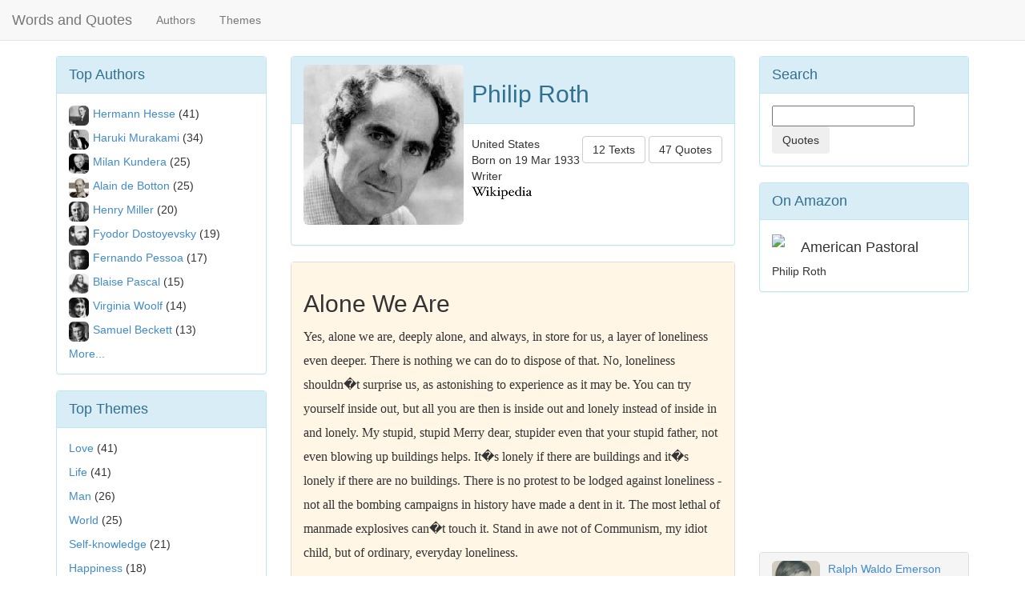

--- FILE ---
content_type: text/html; charset=UTF-8
request_url: https://wordsandquotes.com/text/alone-we-are-philip-roth
body_size: 4962
content:
<!DOCTYPE html>
<html>

	<head>


		<meta http-equiv="X-UA-Compatible" content="IE=edge">
		<meta name="viewport" content="width=device-width, initial-scale=1">

		<link href="https://netdna.bootstrapcdn.com/bootstrap/3.1.1/css/bootstrap.min.css" rel="stylesheet">


		<title>Alone We Are - Philip Roth - WordsandQuotes</title>
		<META name="Author" content="Words and Quotes">
		<META name="description" content="Yes, alone we are, deeply alone, and always, in store for us, a layer of loneliness even deeper. There is nothing we can do to dispose of that. No, loneliness shouldn�t surprise us, as astonishing to...">
		<META name="keywords" content="Alone We Are, Philip Roth,text,texts,article,articles">

		<META property="og:title" content="Alone We Are - Philip Roth - WordsandQuotes">
		<META property="og:description" content="Yes, alone we are, deeply alone, and always, in store for us, a layer of loneliness even deeper. There is nothing we can do to dispose of that. No, loneliness shouldn�t surprise us, as astonishing to...">
		<META property="og:type" content="article">
		<META property="og:site_name" content="WordsandQuotes">
		<META property="og:image" content="http://www.wordsandquotes.com/images/autorid20278.jpg">

		<link rel="canonical" href="https://www.wordsandquotes.com/text/alone-we-are-philip-roth">


	</head>

	<body style="padding-top: 70px;">


<script>
  (function(i,s,o,g,r,a,m){i['GoogleAnalyticsObject']=r;i[r]=i[r]||function(){
  (i[r].q=i[r].q||[]).push(arguments)},i[r].l=1*new Date();a=s.createElement(o),
  m=s.getElementsByTagName(o)[0];a.async=1;a.src=g;m.parentNode.insertBefore(a,m)
  })(window,document,'script','//www.google-analytics.com/analytics.js','ga');

  ga('create', 'UA-55203632-1', 'auto');
  ga('send', 'pageview');

</script>

<script>
  window.fbAsyncInit = function() {
    FB.init({
      appId      : '1463521473937438',
      xfbml      : true,
      version    : 'v2.1'
    });
  };

  (function(d, s, id){
     var js, fjs = d.getElementsByTagName(s)[0];
     if (d.getElementById(id)) {return;}
     js = d.createElement(s); js.id = id;
     js.src = "//connect.facebook.net/en_US/sdk.js";
     fjs.parentNode.insertBefore(js, fjs);
   }(document, 'script', 'facebook-jssdk'));
</script>



<nav class="navbar navbar-default navbar-fixed-top" role="navigation">
  <div class="container-fluid">

    <div class="navbar-header">
      <button type="button" class="navbar-toggle collapsed" data-toggle="collapse" data-target="#bs-navbar-collapse-1">
        <span class="sr-only">Toggle navigation</span>
        <span class="icon-bar"></span>
        <span class="icon-bar"></span>
        <span class="icon-bar"></span>
      </button>
      <a class="navbar-brand" href="/">Words and Quotes</a>
    </div>

    <div class="collapse navbar-collapse" id="bs-navbar-collapse-1">
      <ul class="nav navbar-nav">
        <!-- <li class="active"><a href="#">Authors</a></li> -->
        <li><a href="/authors/3">Authors</a></li>
        <li><a href="/themes/3">Themes</a></li>
      </ul>
      <!--
      <ul class="nav navbar-nav navbar-right">
      <form class="navbar-form navbar-right" role="search">
        <div class="form-group">
          <input type="text" class="form-control" placeholder="Search">
        </div>
        <button type="submit" class="btn btn-default">Submit</button>
      </form>
      </ul>
      -->

    </div><!-- /.navbar-collapse -->
  </div><!-- /.container-fluid -->
</nav>

		<div class="container"> <!-- container body -->



	

<div class="row">
<!--left-->
<div class="col-lg-3 hidden-xs hidden-sm hidden-md">




<div class="panel panel-info">
<div class="panel-heading">
<font size=+1>Top Authors</font>
</div>

<div class="panel-body">

<img class="img-rounded" style='float:left;width:25px;height:25px; margin-right:5px; margin-bottom:5px;' src="/images/autormd00111.jpg" alt="Hermann Hesse">
<a href="/authors/herman-hesse/texts" >Hermann Hesse</a>&nbsp;(41)
</P>
<img class="img-rounded" style='float:left;width:25px;height:25px; margin-right:5px; margin-bottom:5px;' src="/images/autormd20099.jpg" alt="Haruki Murakami">
<a href="/authors/haruki-murakami/texts" >Haruki Murakami</a>&nbsp;(34)
</P>
<img class="img-rounded" style='float:left;width:25px;height:25px; margin-right:5px; margin-bottom:5px;' src="/images/autormd00478.jpg" alt="Milan Kundera">
<a href="/authors/milan-kundera/texts" >Milan Kundera</a>&nbsp;(25)
</P>
<img class="img-rounded" style='float:left;width:25px;height:25px; margin-right:5px; margin-bottom:5px;' src="/images/autormd20775.jpg" alt="Alain de Botton">
<a href="/authors/alain-de-botton/texts" >Alain de Botton</a>&nbsp;(25)
</P>
<img class="img-rounded" style='float:left;width:25px;height:25px; margin-right:5px; margin-bottom:5px;' src="/images/autormd01175.jpg" alt="Henry Miller">
<a href="/authors/henry-miller/texts" >Henry Miller</a>&nbsp;(20)
</P>
<img class="img-rounded" style='float:left;width:25px;height:25px; margin-right:5px; margin-bottom:5px;' src="/images/autormd00063.jpg" alt="Fyodor Dostoyevsky">
<a href="/authors/fyodor-dostoyevsky/texts" >Fyodor Dostoyevsky</a>&nbsp;(19)
</P>
<img class="img-rounded" style='float:left;width:25px;height:25px; margin-right:5px; margin-bottom:5px;' src="/images/autormd00334.jpg" alt="Fernando Pessoa">
<a href="/authors/fernando-pessoa/texts" >Fernando Pessoa</a>&nbsp;(17)
</P>
<img class="img-rounded" style='float:left;width:25px;height:25px; margin-right:5px; margin-bottom:5px;' src="/images/autormd00004.jpg" alt="Blaise Pascal">
<a href="/authors/blaise-pascal/texts" >Blaise Pascal</a>&nbsp;(15)
</P>
<img class="img-rounded" style='float:left;width:25px;height:25px; margin-right:5px; margin-bottom:5px;' src="/images/autormd00254.jpg" alt="Virginia Woolf">
<a href="/authors/virginia-woolf/texts" >Virginia Woolf</a>&nbsp;(14)
</P>
<img class="img-rounded" style='float:left;width:25px;height:25px; margin-right:5px; margin-bottom:5px;' src="/images/autormd00286.jpg" alt="Samuel Beckett">
<a href="/authors/samuel-beckett/texts" >Samuel Beckett</a>&nbsp;(13)
</P>
<a href="/authors/3" >More...</a>
</div>
</div>



<div class="panel panel-info">
<div class="panel-heading">
<font size=+1>Top Themes</font>
</div>

<div class="panel-body">
<!--
<h4>Texts</h4>
-->

<a href="/themes/love/texts" >Love</a>&nbsp;(41)
</P>
<a href="/themes/life/texts" >Life</a>&nbsp;(41)
</P>
<a href="/themes/man/texts" >Man</a>&nbsp;(26)
</P>
<a href="/themes/world/texts" >World</a>&nbsp;(25)
</P>
<a href="/themes/selfknowledge/texts" >Self-knowledge</a>&nbsp;(21)
</P>
<a href="/themes/happiness/texts" >Happiness</a>&nbsp;(18)
</P>
<a href="/themes/society/texts" >Society</a>&nbsp;(18)
</P>
<a href="/themes/soul/texts" >Soul</a>&nbsp;(17)
</P>
<a href="/themes/writing/texts" >Writing</a>&nbsp;(14)
</P>
<a href="/themes/book/texts" >Book</a>&nbsp;(13)
</P>
<a href="/themes/3" >More...</a>

</div>
</div>



</div><!--/left-->

<!--center-->
<div class="col-lg-6 col-md-8 col-sm-8">


<div class="panel panel-info">

<div class="panel-heading">
<img class="img-responsive img-rounded" style='float:left;width:200px;height:200px; margin-right:10px; margin-bottom:10px;' src="/images/autorid20278.jpg" title="Philip Roth">
<h2>Philip Roth</h2>
</div>

<div class="panel-body">

<div style="float:left">
United States
<BR>
Born on 19 Mar 1933
<BR>
Writer
<BR>
<a href="https://en.wikipedia.org/wiki/Philip_Roth" target=_blank><img src="/images/wikilogos.png"></a>
<BR>
</div>



<div style="float:right">
<a href="/authors/philip-roth/texts" class="btn btn-default ">12 Texts</a>
<a href="/authors/philip-roth/quotes" class="btn btn-default ">47 Quotes</a>
</div>

<!--
</p><span class="label label-default">Society</span>&nbsp;<span class="label label-default">Behavior</span>
-->
</div>


</div>









<div class="panel panel-default">

 	<div class="panel-body" style="background: #fff6e5">
 	<h2>Alone We Are</h2>
 	<div style='font-family: georgia;line-height: 30px;font-size: 16px'>






  Yes, alone we are, deeply alone, and always, in store for us, a layer of loneliness even deeper. There is nothing we can do to dispose of that. No, loneliness shouldn�t surprise us, as astonishing to experience as it may be. You can try yourself inside out, but all you are then is inside out and lonely instead of inside in and lonely. My stupid, stupid Merry dear, stupider even that your stupid father, not even blowing up buildings helps. It�s lonely if there are buildings and it�s lonely if there are no buildings. There is no protest to be lodged against loneliness - not all the bombing campaigns in history have made a dent in it. The most lethal of manmade explosives can�t touch it. Stand in awe not of Communism, my idiot child, but of ordinary, everyday loneliness.<br><br><i>Philip Roth, in 'American Pastoral'</i>

  <BR>
	
 	</div>

	<div align="right">
	<div class="fb-share-button" data-href="http://www.wordsandquotes.com/text/alone-we-are-philip-roth" data-layout="button_count"></div>
	<BR><BR>
	<a href="https://twitter.com/share" class="twitter-share-button" data-text="Philip Roth - Alone We Are" data-count="horizontal">Tweet</a><script type="text/javascript" src="https://platform.twitter.com/widgets.js"></script>
</div>



 	</div>



 	<div class="panel-footer">
  <a href="/authors/philip-roth/texts" class="btn btn-default">Philip Roth</a>&nbsp;
	<a href="/themes/solitude/texts" class="btn btn-default">Solitude</a>&nbsp;

 	</div>

</div>

<!--
<script src="http://connect.facebook.net/en_US/all.js#xfbml=1"></script>
-->


<fb:like href="http://www.wordsandquotes.com/text/alone-we-are-philip-roth"></fb:like>

<fb:comments href="http://www.wordsandquotes.com/text/alone-we-are-philip-roth" num_posts="5"></fb:comments>








</div><!--/center-->

<!--right-->
<div class="col-lg-3 col-md-4 col-sm-4">


<div class="panel panel-info">

<div class="panel-heading">
<font size=+1>Search</font>
</div>

<div class="panel-body">
<form class="form-search">
<input type="text" name="searchquery">
<button type="submit" class="btn" action="/index.php">Quotes</button>
</form>
</div>

</div>




<div class="panel panel-info">

<div class="panel-heading">
<font size=+1>On Amazon</font>
</div>

<div class="panel-body">

<div style='float:left;margin-right:20px; margin-bottom:10px;'>
<a href="https://www.amazon.com/gp/product/0375701427/ref=as_li_tl?ie=UTF8&camp=1789&creative=9325&creativeASIN=0375701427&linkCode=as2&tag=wordandquot-20&linkId=LZPBB6D2NZ3CFGBL" target=_blank><img border="0" src="http://ws-na.amazon-adsystem.com/widgets/q?_encoding=UTF8&ASIN=0375701427&Format=_SL110_&ID=AsinImage&MarketPlace=US&ServiceVersion=20070822&WS=1&tag=wordandquot-20" ></a><img src="http://ir-na.amazon-adsystem.com/e/ir?t=wordandquot-20&l=as2&o=1&a=0375701427" width="1" height="1" border="0" alt="" style="border:none !important; margin:0px !important;" />

</div>
<h4>American Pastoral</h4>
Philip Roth

</div>

</div>





<fb:like-box href="http://www.facebook.com/wordsandquotescom" width="260" show_faces="false" stream="true" header="true"></fb:like-box>
</P>
<div>&nbsp;</div>

<script async src="//pagead2.googlesyndication.com/pagead/js/adsbygoogle.js"></script>
<!-- ForaPT -->
<ins class="adsbygoogle"
     style="display:inline-block;width:300px;height:250px"
     data-ad-client="ca-pub-3834045025292032"
     data-ad-slot="4463222065"></ins>
<script>
(adsbygoogle = window.adsbygoogle || []).push({});
</script>

<BR>

    	  <div class="panel panel-default">
         	<div class="panel-heading">
         		<img class="img-rounded" alt="Ralph Waldo Emerson" style='float:left;width:60px;height:60px; margin-right:10px;' src="/images/autormd00044.jpg">
         		<a href="/authors/ralph-waldo-emerson/texts">Ralph Waldo Emerson</a><BR>
         	</div>
         	<div class="panel-body">
           <span class="label label-default">On Anger:</span>&nbsp;"For every minute you remain angry, you give up sixty seconds of peace of mind."
           <BR><i>Essays</i>
         	</div>
        </div>

    	  <div class="panel panel-default">
         	<div class="panel-heading">
         		<img class="img-rounded" alt="Friedrich Nietzsche" style='float:left;width:60px;height:60px; margin-right:10px;' src="/images/autormd00022.jpg">
         		<a href="/authors/friedrich-wilhelm-nietzsche/quotes">Friedrich Nietzsche</a><BR>
         	</div>
         	<div class="panel-body">
           <span class="label label-default">On Destiny:</span>&nbsp;"Our destiny exercises its influence over us even when, as yet, we have not learned its nature: it is our future that lays down the law of our today."
           <BR><i>Human, All Too Human</i>
         	</div>
        </div>

    	  <div class="panel panel-default">
         	<div class="panel-heading">
         		<img class="img-rounded" alt="Francis Bacon" style='float:left;width:60px;height:60px; margin-right:10px;' src="/images/autormd00048.jpg">
         		<a href="/authors/francis-bacon/quotes">Francis Bacon</a><BR>
         	</div>
         	<div class="panel-body">
           <span class="label label-default">On Friendship:</span>&nbsp;"A crowd is not company; and faces are but a gallery of pictures; and talk but a tinkling cymbal, where there is no love."
           <BR><i>Essays</i>
         	</div>
        </div>
 <!--
    	  <div class="panel panel-default">
         	<div class="panel-heading">
         		<img class="img-rounded" style='float:left;width:60px;height:60px; margin-right:10px;' src="/images/autormd00063.jpg">
         		<a href="/authors/fyodor-dostoyevsky/texts">Fyodor Dostoyevsky</a><BR>
         	</div>
         	<div class="panel-body">
           <span class="label label-default">On Lie:</span>&nbsp;"Above all, don't lie to yourself. The man who lies to himself and listens to his own lie comes to a point that he cannot distinguish the truth within him, or around him, and so loses all respect for himself and for others. And having no respect he ceases to love."
           <BR><i>The Brothers Karamazov</i>
         	</div>
        </div>

    	  <div class="panel panel-default">
         	<div class="panel-heading">
         		<img class="img-rounded" style='float:left;width:60px;height:60px; margin-right:10px;' src="/images/autormd00125.jpg">
         		<a href="/authors/arthur-schopenhauer/quotes">Arthur Schopenhauer</a><BR>
         	</div>
         	<div class="panel-body">
           <span class="label label-default">On Freedom:</span>&nbsp;"A man can be himself only so long as he is alone; and if he does not love solitude, he will not love freedom; for it is only when he is alone that he is really free."
           <BR><i>Essays and Aphorisms</i>
         	</div>
        </div>
-->



</div>
<!--/right-->
</div>
<!--/row-->





 		</div> <!-- container body -->


<div class="container">



	<hr>
	<div class="footer">
	   <p>&copy; Words and Quotes 2014-2107 </p>
	</div>
</div> <!-- container -->



		<script src="https://code.jquery.com/jquery-1.11.0.min.js"></script>
		<script src="https://netdna.bootstrapcdn.com/bootstrap/3.1.1/js/bootstrap.min.js "></script>

	<script defer src="https://static.cloudflareinsights.com/beacon.min.js/vcd15cbe7772f49c399c6a5babf22c1241717689176015" integrity="sha512-ZpsOmlRQV6y907TI0dKBHq9Md29nnaEIPlkf84rnaERnq6zvWvPUqr2ft8M1aS28oN72PdrCzSjY4U6VaAw1EQ==" data-cf-beacon='{"version":"2024.11.0","token":"cec46540ea0b446bac65f3ad14d6b6c1","r":1,"server_timing":{"name":{"cfCacheStatus":true,"cfEdge":true,"cfExtPri":true,"cfL4":true,"cfOrigin":true,"cfSpeedBrain":true},"location_startswith":null}}' crossorigin="anonymous"></script>
<script>(function(){function c(){var b=a.contentDocument||a.contentWindow.document;if(b){var d=b.createElement('script');d.innerHTML="window.__CF$cv$params={r:'9bd8dfa3be7e6078',t:'MTc2ODM0OTA0MQ=='};var a=document.createElement('script');a.src='/cdn-cgi/challenge-platform/scripts/jsd/main.js';document.getElementsByTagName('head')[0].appendChild(a);";b.getElementsByTagName('head')[0].appendChild(d)}}if(document.body){var a=document.createElement('iframe');a.height=1;a.width=1;a.style.position='absolute';a.style.top=0;a.style.left=0;a.style.border='none';a.style.visibility='hidden';document.body.appendChild(a);if('loading'!==document.readyState)c();else if(window.addEventListener)document.addEventListener('DOMContentLoaded',c);else{var e=document.onreadystatechange||function(){};document.onreadystatechange=function(b){e(b);'loading'!==document.readyState&&(document.onreadystatechange=e,c())}}}})();</script></body>
</html>



--- FILE ---
content_type: text/html; charset=utf-8
request_url: https://www.google.com/recaptcha/api2/aframe
body_size: 268
content:
<!DOCTYPE HTML><html><head><meta http-equiv="content-type" content="text/html; charset=UTF-8"></head><body><script nonce="G1eX_hxxD2L03swh96IQMA">/** Anti-fraud and anti-abuse applications only. See google.com/recaptcha */ try{var clients={'sodar':'https://pagead2.googlesyndication.com/pagead/sodar?'};window.addEventListener("message",function(a){try{if(a.source===window.parent){var b=JSON.parse(a.data);var c=clients[b['id']];if(c){var d=document.createElement('img');d.src=c+b['params']+'&rc='+(localStorage.getItem("rc::a")?sessionStorage.getItem("rc::b"):"");window.document.body.appendChild(d);sessionStorage.setItem("rc::e",parseInt(sessionStorage.getItem("rc::e")||0)+1);localStorage.setItem("rc::h",'1768349052766');}}}catch(b){}});window.parent.postMessage("_grecaptcha_ready", "*");}catch(b){}</script></body></html>